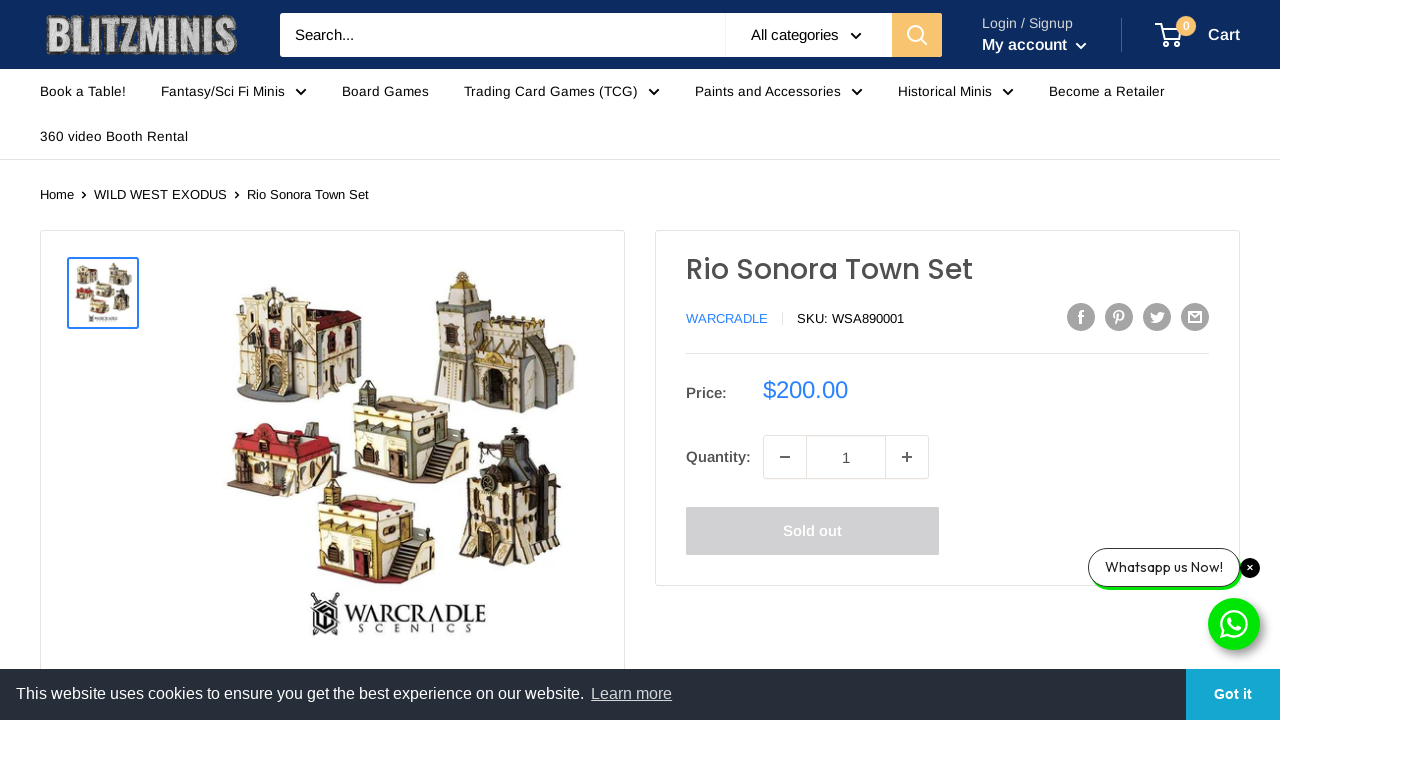

--- FILE ---
content_type: text/html; charset=utf-8
request_url: https://www.blitzminis.com/recommendations/products?section_id=template--15638122201317__product-recommendations&product_id=6905717686472&limit=10
body_size: 4797
content:
<div id="shopify-section-template--15638122201317__product-recommendations" class="shopify-section"><section class="section" data-section-id="template--15638122201317__product-recommendations" data-section-type="product-recommendations" data-section-settings='{
  "stackable": false,
  "layout": "vertical",
  "productId": 6905717686472,
  "useRecommendations": true,
  "recommendationsCount": 10
}'>
  <div class="container"><header class="section__header">
        <h2 class="section__title heading h3">You may also like</h2>
      </header><div class="product-recommendations"><div class="scroller">
          <div class="scroller__inner">
            <div class="product-list product-list--vertical product-list--scrollable"><script type="application/json" class="bold-product-json">{"id":8783024390373,"title":"Saruka","handle":"saruka","description":"","published_at":"2024-05-30T21:05:59+08:00","created_at":"2024-05-30T21:05:59+08:00","vendor":"GCT Studios","type":"Bushido","tags":["The Temple of Ro-Kan"],"price":2200,"price_min":2200,"price_max":2200,"available":true,"price_varies":false,"compare_at_price":null,"compare_at_price_min":0,"compare_at_price_max":0,"compare_at_price_varies":false,"variants":[{"id":45665954693349,"title":"Default Title","option1":"Default Title","option2":null,"option3":null,"sku":"PTOTR104","requires_shipping":true,"taxable":true,"featured_image":null,"available":true,"name":"Saruka","public_title":null,"options":["Default Title"],"price":2200,"weight":0,"compare_at_price":null,"inventory_quantity":1,"inventory_management":"shopify","inventory_policy":"continue","barcode":null,"requires_selling_plan":false,"selling_plan_allocations":[]}],"images":["\/\/www.blitzminis.com\/cdn\/shop\/files\/saruka_tor_promo_714a587b-d341-46cf-8afd-ffc7c58cd39e.jpg?v=1717826754"],"featured_image":"\/\/www.blitzminis.com\/cdn\/shop\/files\/saruka_tor_promo_714a587b-d341-46cf-8afd-ffc7c58cd39e.jpg?v=1717826754","options":["Title"],"media":[{"alt":null,"id":34662817890533,"position":1,"preview_image":{"aspect_ratio":1.524,"height":164,"width":250,"src":"\/\/www.blitzminis.com\/cdn\/shop\/files\/saruka_tor_promo_714a587b-d341-46cf-8afd-ffc7c58cd39e.jpg?v=1717826754"},"aspect_ratio":1.524,"height":164,"media_type":"image","src":"\/\/www.blitzminis.com\/cdn\/shop\/files\/saruka_tor_promo_714a587b-d341-46cf-8afd-ffc7c58cd39e.jpg?v=1717826754","width":250}],"requires_selling_plan":false,"selling_plan_groups":[],"content":""}</script><div class="product-item product-item--vertical  1/4--lap 1/5--desk 1/6--wide"><a href="/products/saruka?pr_prod_strat=e5_desc&pr_rec_id=a123617a2&pr_rec_pid=8783024390373&pr_ref_pid=6905717686472&pr_seq=uniform" class="product-item__image-wrapper "><div class="aspect-ratio aspect-ratio--square" style="padding-bottom: 65.6%">
        <img class="product-item__primary-image lazyload image--fade-in" data-media-id="34662817890533" data-src="//www.blitzminis.com/cdn/shop/files/saruka_tor_promo_714a587b-d341-46cf-8afd-ffc7c58cd39e_{width}x.jpg?v=1717826754" data-sizes="auto" data-widths="[200]" alt="Saruka"><noscript>
          <img src="//www.blitzminis.com/cdn/shop/files/saruka_tor_promo_714a587b-d341-46cf-8afd-ffc7c58cd39e_600x.jpg?v=1717826754" alt="Saruka">
        </noscript>
      </div>
    </a><div class="product-item__info">
    <div class="product-item__info-inner">
<a href="/products/saruka?pr_prod_strat=e5_desc&pr_rec_id=a123617a2&pr_rec_pid=8783024390373&pr_ref_pid=6905717686472&pr_seq=uniform" class="product-item__title text--strong link">Saruka</a><div class="product-item__price-list price-list"><span class="price">
              <span class="visually-hidden">Sale price</span>
              <span class="money" data-product-id="8783024390373"><span class=money>$22.00</span></span>
            </span></div>
</div></div>
</div><script type="application/json" class="bold-product-json">{"id":8431771025637,"title":"Bakemono Beast Rider","handle":"bakemono-beast-rider","description":"","published_at":"2023-12-21T09:29:31+08:00","created_at":"2023-12-21T09:29:31+08:00","vendor":"GCT Studios","type":"Bushido","tags":["The Savage Wave"],"price":1800,"price_min":1800,"price_max":1800,"available":true,"price_varies":false,"compare_at_price":null,"compare_at_price_min":0,"compare_at_price_max":0,"compare_at_price_varies":false,"variants":[{"id":44494568784101,"title":"Default Title","option1":"Default Title","option2":null,"option3":null,"sku":"GCTBSW027","requires_shipping":true,"taxable":true,"featured_image":null,"available":true,"name":"Bakemono Beast Rider","public_title":null,"options":["Default Title"],"price":1800,"weight":2000,"compare_at_price":null,"inventory_quantity":1,"inventory_management":"shopify","inventory_policy":"continue","barcode":"654469516178","requires_selling_plan":false,"selling_plan_allocations":[]}],"images":["\/\/www.blitzminis.com\/cdn\/shop\/files\/bakemono_beast_rider_promo.jpg?v=1708328702"],"featured_image":"\/\/www.blitzminis.com\/cdn\/shop\/files\/bakemono_beast_rider_promo.jpg?v=1708328702","options":["Title"],"media":[{"alt":null,"id":33626649100517,"position":1,"preview_image":{"aspect_ratio":0.75,"height":1134,"width":850,"src":"\/\/www.blitzminis.com\/cdn\/shop\/files\/bakemono_beast_rider_promo.jpg?v=1708328702"},"aspect_ratio":0.75,"height":1134,"media_type":"image","src":"\/\/www.blitzminis.com\/cdn\/shop\/files\/bakemono_beast_rider_promo.jpg?v=1708328702","width":850}],"requires_selling_plan":false,"selling_plan_groups":[],"content":""}</script><div class="product-item product-item--vertical  1/4--lap 1/5--desk 1/6--wide"><a href="/products/bakemono-beast-rider?pr_prod_strat=e5_desc&pr_rec_id=a123617a2&pr_rec_pid=8431771025637&pr_ref_pid=6905717686472&pr_seq=uniform" class="product-item__image-wrapper "><div class="aspect-ratio aspect-ratio--square" style="padding-bottom: 133.41176470588235%">
        <img class="product-item__primary-image lazyload image--fade-in" data-media-id="33626649100517" data-src="//www.blitzminis.com/cdn/shop/files/bakemono_beast_rider_promo_{width}x.jpg?v=1708328702" data-sizes="auto" data-widths="[200,300,400,500,600,700,800]" alt="Bakemono Beast Rider"><noscript>
          <img src="//www.blitzminis.com/cdn/shop/files/bakemono_beast_rider_promo_600x.jpg?v=1708328702" alt="Bakemono Beast Rider">
        </noscript>
      </div>
    </a><div class="product-item__info">
    <div class="product-item__info-inner">
<a href="/products/bakemono-beast-rider?pr_prod_strat=e5_desc&pr_rec_id=a123617a2&pr_rec_pid=8431771025637&pr_ref_pid=6905717686472&pr_seq=uniform" class="product-item__title text--strong link">Bakemono Beast Rider</a><div class="product-item__price-list price-list"><span class="price">
              <span class="visually-hidden">Sale price</span>
              <span class="money" data-product-id="8431771025637"><span class=money>$18.00</span></span>
            </span></div>
</div></div>
</div><script type="application/json" class="bold-product-json">{"id":9022360584421,"title":"EMPIRE OF MAN: BATTALION","handle":"empire-of-man-battalion","description":"","published_at":"2024-12-14T11:14:09+08:00","created_at":"2024-12-14T00:50:45+08:00","vendor":"Games Workshop","type":"Old World","tags":["GW"],"price":22720,"price_min":22720,"price_max":22720,"available":true,"price_varies":false,"compare_at_price":28400,"compare_at_price_min":28400,"compare_at_price_max":28400,"compare_at_price_varies":false,"variants":[{"id":46386642583781,"title":"Default Title","option1":"Default Title","option2":null,"option3":null,"sku":"06-120","requires_shipping":true,"taxable":true,"featured_image":null,"available":true,"name":"EMPIRE OF MAN: BATTALION","public_title":null,"options":["Default Title"],"price":22720,"weight":2000,"compare_at_price":28400,"inventory_quantity":0,"inventory_management":"shopify","inventory_policy":"continue","barcode":"5011921206506","requires_selling_plan":false,"selling_plan_allocations":[]}],"images":["\/\/www.blitzminis.com\/cdn\/shop\/files\/unnamed_2_c9aed1ca-2c4c-4497-8fa2-6433ce03ba24.jpg?v=1734108581"],"featured_image":"\/\/www.blitzminis.com\/cdn\/shop\/files\/unnamed_2_c9aed1ca-2c4c-4497-8fa2-6433ce03ba24.jpg?v=1734108581","options":["Title"],"media":[{"alt":null,"id":36057825640677,"position":1,"preview_image":{"aspect_ratio":1.331,"height":1160,"width":1544,"src":"\/\/www.blitzminis.com\/cdn\/shop\/files\/unnamed_2_c9aed1ca-2c4c-4497-8fa2-6433ce03ba24.jpg?v=1734108581"},"aspect_ratio":1.331,"height":1160,"media_type":"image","src":"\/\/www.blitzminis.com\/cdn\/shop\/files\/unnamed_2_c9aed1ca-2c4c-4497-8fa2-6433ce03ba24.jpg?v=1734108581","width":1544}],"requires_selling_plan":false,"selling_plan_groups":[],"content":""}</script><div class="product-item product-item--vertical  1/4--lap 1/5--desk 1/6--wide"><div class="product-item__label-list"><span class="product-label product-label--on-sale">Save <span><span class=money>$56.80</span></span></span></div><a href="/products/empire-of-man-battalion?pr_prod_strat=e5_desc&pr_rec_id=a123617a2&pr_rec_pid=9022360584421&pr_ref_pid=6905717686472&pr_seq=uniform" class="product-item__image-wrapper "><div class="aspect-ratio aspect-ratio--square" style="padding-bottom: 75.12953367875647%">
        <img class="product-item__primary-image lazyload image--fade-in" data-media-id="36057825640677" data-src="//www.blitzminis.com/cdn/shop/files/unnamed_2_c9aed1ca-2c4c-4497-8fa2-6433ce03ba24_{width}x.jpg?v=1734108581" data-sizes="auto" data-widths="[200,300,400,500,600,700,800]" alt="EMPIRE OF MAN: BATTALION"><noscript>
          <img src="//www.blitzminis.com/cdn/shop/files/unnamed_2_c9aed1ca-2c4c-4497-8fa2-6433ce03ba24_600x.jpg?v=1734108581" alt="EMPIRE OF MAN: BATTALION">
        </noscript>
      </div>
    </a><div class="product-item__info">
    <div class="product-item__info-inner">
<a href="/products/empire-of-man-battalion?pr_prod_strat=e5_desc&pr_rec_id=a123617a2&pr_rec_pid=9022360584421&pr_ref_pid=6905717686472&pr_seq=uniform" class="product-item__title text--strong link">EMPIRE OF MAN: BATTALION</a><div class="product-item__price-list price-list"><span class="price price--highlight">
                <span class="visually-hidden">Sale price</span>
                <span class="money" data-product-id="9022360584421"><span class=money>$227.20</span></span>
              </span>

              <span class="price price--compare">
                <span class="visually-hidden">Regular price</span><span class=money>$284.00</span></span></div>
</div></div>
</div><script type="application/json" class="bold-product-json">{"id":8910791278821,"title":"WARRIORS OF CHAOS: SORCERER OF CHAOS","handle":"warriors-of-chaos-sorcerer-of-chaos","description":"","published_at":"2024-08-31T12:08:22+08:00","created_at":"2024-08-30T20:26:44+08:00","vendor":"Games Workshop","type":"AOS","tags":["AOS","GW"],"price":3600,"price_min":3600,"price_max":3600,"available":true,"price_varies":false,"compare_at_price":4500,"compare_at_price_min":4500,"compare_at_price_max":4500,"compare_at_price_varies":false,"variants":[{"id":46049959444709,"title":"Default Title","option1":"Default Title","option2":null,"option3":null,"sku":"Aug-15","requires_shipping":true,"taxable":true,"featured_image":null,"available":true,"name":"WARRIORS OF CHAOS: SORCERER OF CHAOS","public_title":null,"options":["Default Title"],"price":3600,"weight":2000,"compare_at_price":4500,"inventory_quantity":0,"inventory_management":"shopify","inventory_policy":"continue","barcode":"5011921233700","requires_selling_plan":false,"selling_plan_allocations":[]}],"images":["\/\/www.blitzminis.com\/cdn\/shop\/files\/unnamed_19.jpg?v=1725020832","\/\/www.blitzminis.com\/cdn\/shop\/files\/yT76LIA2siuBOBRx.jpg?v=1725020832"],"featured_image":"\/\/www.blitzminis.com\/cdn\/shop\/files\/unnamed_19.jpg?v=1725020832","options":["Title"],"media":[{"alt":null,"id":35287526310117,"position":1,"preview_image":{"aspect_ratio":0.755,"height":1752,"width":1322,"src":"\/\/www.blitzminis.com\/cdn\/shop\/files\/unnamed_19.jpg?v=1725020832"},"aspect_ratio":0.755,"height":1752,"media_type":"image","src":"\/\/www.blitzminis.com\/cdn\/shop\/files\/unnamed_19.jpg?v=1725020832","width":1322},{"alt":null,"id":35287526244581,"position":2,"preview_image":{"aspect_ratio":0.957,"height":1045,"width":1000,"src":"\/\/www.blitzminis.com\/cdn\/shop\/files\/yT76LIA2siuBOBRx.jpg?v=1725020832"},"aspect_ratio":0.957,"height":1045,"media_type":"image","src":"\/\/www.blitzminis.com\/cdn\/shop\/files\/yT76LIA2siuBOBRx.jpg?v=1725020832","width":1000}],"requires_selling_plan":false,"selling_plan_groups":[],"content":""}</script><div class="product-item product-item--vertical  1/4--lap 1/5--desk 1/6--wide"><div class="product-item__label-list"><span class="product-label product-label--on-sale">Save <span><span class=money>$9.00</span></span></span></div><a href="/products/warriors-of-chaos-sorcerer-of-chaos?pr_prod_strat=e5_desc&pr_rec_id=a123617a2&pr_rec_pid=8910791278821&pr_ref_pid=6905717686472&pr_seq=uniform" class="product-item__image-wrapper product-item__image-wrapper--with-secondary"><div class="aspect-ratio aspect-ratio--square" style="padding-bottom: 132.52647503782146%">
        <img class="product-item__primary-image lazyload image--fade-in" data-media-id="35287526310117" data-src="//www.blitzminis.com/cdn/shop/files/unnamed_19_{width}x.jpg?v=1725020832" data-sizes="auto" data-widths="[200,300,400,500,600,700,800]" alt="WARRIORS OF CHAOS: SORCERER OF CHAOS"><img class="product-item__secondary-image lazyload image--fade-in" data-src="//www.blitzminis.com/cdn/shop/files/yT76LIA2siuBOBRx_{width}x.jpg?v=1725020832" data-sizes="auto" data-widths="[200,300,400,500,600,700,800]" alt="WARRIORS OF CHAOS: SORCERER OF CHAOS"><noscript>
          <img src="//www.blitzminis.com/cdn/shop/files/unnamed_19_600x.jpg?v=1725020832" alt="WARRIORS OF CHAOS: SORCERER OF CHAOS">
        </noscript>
      </div>
    </a><div class="product-item__info">
    <div class="product-item__info-inner">
<a href="/products/warriors-of-chaos-sorcerer-of-chaos?pr_prod_strat=e5_desc&pr_rec_id=a123617a2&pr_rec_pid=8910791278821&pr_ref_pid=6905717686472&pr_seq=uniform" class="product-item__title text--strong link">WARRIORS OF CHAOS: SORCERER OF CHAOS</a><div class="product-item__price-list price-list"><span class="price price--highlight">
                <span class="visually-hidden">Sale price</span>
                <span class="money" data-product-id="8910791278821"><span class=money>$36.00</span></span>
              </span>

              <span class="price price--compare">
                <span class="visually-hidden">Regular price</span><span class=money>$45.00</span></span></div>
</div></div>
</div><script type="application/json" class="bold-product-json">{"id":8895175852261,"title":"THE OLD WORLD: WALLS AND FENCES","handle":"the-old-world-walls-and-fences","description":"","published_at":"2024-08-17T12:06:07+08:00","created_at":"2024-08-16T18:34:19+08:00","vendor":"Games Workshop","type":"Old World","tags":["GW","OW"],"price":4480,"price_min":4480,"price_max":4480,"available":true,"price_varies":false,"compare_at_price":5600,"compare_at_price_min":5600,"compare_at_price_max":5600,"compare_at_price_varies":false,"variants":[{"id":45977833996517,"title":"Default Title","option1":"Default Title","option2":null,"option3":null,"sku":"May-14","requires_shipping":true,"taxable":true,"featured_image":null,"available":true,"name":"THE OLD WORLD: WALLS AND FENCES","public_title":null,"options":["Default Title"],"price":4480,"weight":500,"compare_at_price":5600,"inventory_quantity":0,"inventory_management":"shopify","inventory_policy":"continue","barcode":"5011921229116","requires_selling_plan":false,"selling_plan_allocations":[]}],"images":["\/\/www.blitzminis.com\/cdn\/shop\/files\/unnamed_2_c020d6fd-70cf-42db-b8a9-e93b60a80a3f.jpg?v=1723804492"],"featured_image":"\/\/www.blitzminis.com\/cdn\/shop\/files\/unnamed_2_c020d6fd-70cf-42db-b8a9-e93b60a80a3f.jpg?v=1723804492","options":["Title"],"media":[{"alt":null,"id":35181549093093,"position":1,"preview_image":{"aspect_ratio":0.968,"height":1900,"width":1840,"src":"\/\/www.blitzminis.com\/cdn\/shop\/files\/unnamed_2_c020d6fd-70cf-42db-b8a9-e93b60a80a3f.jpg?v=1723804492"},"aspect_ratio":0.968,"height":1900,"media_type":"image","src":"\/\/www.blitzminis.com\/cdn\/shop\/files\/unnamed_2_c020d6fd-70cf-42db-b8a9-e93b60a80a3f.jpg?v=1723804492","width":1840}],"requires_selling_plan":false,"selling_plan_groups":[],"content":""}</script><div class="product-item product-item--vertical  1/4--lap 1/5--desk 1/6--wide"><div class="product-item__label-list"><span class="product-label product-label--on-sale">Save <span><span class=money>$11.20</span></span></span></div><a href="/products/the-old-world-walls-and-fences?pr_prod_strat=e5_desc&pr_rec_id=a123617a2&pr_rec_pid=8895175852261&pr_ref_pid=6905717686472&pr_seq=uniform" class="product-item__image-wrapper "><div class="aspect-ratio aspect-ratio--square" style="padding-bottom: 103.26086956521739%">
        <img class="product-item__primary-image lazyload image--fade-in" data-media-id="35181549093093" data-src="//www.blitzminis.com/cdn/shop/files/unnamed_2_c020d6fd-70cf-42db-b8a9-e93b60a80a3f_{width}x.jpg?v=1723804492" data-sizes="auto" data-widths="[200,300,400,500,600,700,800]" alt="THE OLD WORLD: WALLS AND FENCES"><noscript>
          <img src="//www.blitzminis.com/cdn/shop/files/unnamed_2_c020d6fd-70cf-42db-b8a9-e93b60a80a3f_600x.jpg?v=1723804492" alt="THE OLD WORLD: WALLS AND FENCES">
        </noscript>
      </div>
    </a><div class="product-item__info">
    <div class="product-item__info-inner">
<a href="/products/the-old-world-walls-and-fences?pr_prod_strat=e5_desc&pr_rec_id=a123617a2&pr_rec_pid=8895175852261&pr_ref_pid=6905717686472&pr_seq=uniform" class="product-item__title text--strong link">THE OLD WORLD: WALLS AND FENCES</a><div class="product-item__price-list price-list"><span class="price price--highlight">
                <span class="visually-hidden">Sale price</span>
                <span class="money" data-product-id="8895175852261"><span class=money>$44.80</span></span>
              </span>

              <span class="price price--compare">
                <span class="visually-hidden">Regular price</span><span class=money>$56.00</span></span></div>
</div></div>
</div><script type="application/json" class="bold-product-json">{"id":8910797308133,"title":"WARRIORS OF CHAOS: CHAMPION OF CHAOS","handle":"warriors-of-chaos-champion-of-chaos","description":"","published_at":"2024-08-31T12:08:24+08:00","created_at":"2024-08-30T20:29:05+08:00","vendor":"Games Workshop","type":"AOS","tags":["AOS","GW"],"price":3600,"price_min":3600,"price_max":3600,"available":true,"price_varies":false,"compare_at_price":4500,"compare_at_price_min":4500,"compare_at_price_max":4500,"compare_at_price_varies":false,"variants":[{"id":46049982284005,"title":"Default Title","option1":"Default Title","option2":null,"option3":null,"sku":"8-Jun","requires_shipping":true,"taxable":true,"featured_image":null,"available":true,"name":"WARRIORS OF CHAOS: CHAMPION OF CHAOS","public_title":null,"options":["Default Title"],"price":3600,"weight":2000,"compare_at_price":4500,"inventory_quantity":0,"inventory_management":"shopify","inventory_policy":"continue","barcode":"5011921206674","requires_selling_plan":false,"selling_plan_allocations":[]}],"images":["\/\/www.blitzminis.com\/cdn\/shop\/files\/unnamed_17.jpg?v=1725020971","\/\/www.blitzminis.com\/cdn\/shop\/files\/0TEC19TDFzA4FFRW.jpg?v=1725020971"],"featured_image":"\/\/www.blitzminis.com\/cdn\/shop\/files\/unnamed_17.jpg?v=1725020971","options":["Title"],"media":[{"alt":null,"id":35287547511013,"position":1,"preview_image":{"aspect_ratio":0.762,"height":1816,"width":1384,"src":"\/\/www.blitzminis.com\/cdn\/shop\/files\/unnamed_17.jpg?v=1725020971"},"aspect_ratio":0.762,"height":1816,"media_type":"image","src":"\/\/www.blitzminis.com\/cdn\/shop\/files\/unnamed_17.jpg?v=1725020971","width":1384},{"alt":null,"id":35287547478245,"position":2,"preview_image":{"aspect_ratio":0.957,"height":1045,"width":1000,"src":"\/\/www.blitzminis.com\/cdn\/shop\/files\/0TEC19TDFzA4FFRW.jpg?v=1725020971"},"aspect_ratio":0.957,"height":1045,"media_type":"image","src":"\/\/www.blitzminis.com\/cdn\/shop\/files\/0TEC19TDFzA4FFRW.jpg?v=1725020971","width":1000}],"requires_selling_plan":false,"selling_plan_groups":[],"content":""}</script><div class="product-item product-item--vertical  1/4--lap 1/5--desk 1/6--wide"><div class="product-item__label-list"><span class="product-label product-label--on-sale">Save <span><span class=money>$9.00</span></span></span></div><a href="/products/warriors-of-chaos-champion-of-chaos?pr_prod_strat=e5_desc&pr_rec_id=a123617a2&pr_rec_pid=8910797308133&pr_ref_pid=6905717686472&pr_seq=uniform" class="product-item__image-wrapper product-item__image-wrapper--with-secondary"><div class="aspect-ratio aspect-ratio--square" style="padding-bottom: 131.21387283236993%">
        <img class="product-item__primary-image lazyload image--fade-in" data-media-id="35287547511013" data-src="//www.blitzminis.com/cdn/shop/files/unnamed_17_{width}x.jpg?v=1725020971" data-sizes="auto" data-widths="[200,300,400,500,600,700,800]" alt="WARRIORS OF CHAOS: CHAMPION OF CHAOS"><img class="product-item__secondary-image lazyload image--fade-in" data-src="//www.blitzminis.com/cdn/shop/files/0TEC19TDFzA4FFRW_{width}x.jpg?v=1725020971" data-sizes="auto" data-widths="[200,300,400,500,600,700,800]" alt="WARRIORS OF CHAOS: CHAMPION OF CHAOS"><noscript>
          <img src="//www.blitzminis.com/cdn/shop/files/unnamed_17_600x.jpg?v=1725020971" alt="WARRIORS OF CHAOS: CHAMPION OF CHAOS">
        </noscript>
      </div>
    </a><div class="product-item__info">
    <div class="product-item__info-inner">
<a href="/products/warriors-of-chaos-champion-of-chaos?pr_prod_strat=e5_desc&pr_rec_id=a123617a2&pr_rec_pid=8910797308133&pr_ref_pid=6905717686472&pr_seq=uniform" class="product-item__title text--strong link">WARRIORS OF CHAOS: CHAMPION OF CHAOS</a><div class="product-item__price-list price-list"><span class="price price--highlight">
                <span class="visually-hidden">Sale price</span>
                <span class="money" data-product-id="8910797308133"><span class=money>$36.00</span></span>
              </span>

              <span class="price price--compare">
                <span class="visually-hidden">Regular price</span><span class=money>$45.00</span></span></div>
</div></div>
</div><script type="application/json" class="bold-product-json">{"id":9045352153317,"title":"EMPIRE OF MAN: GREATSWORDS","handle":"empire-of-man-greatswords","description":"","published_at":"2025-01-18T11:48:54+08:00","created_at":"2025-01-17T12:57:44+08:00","vendor":"Games Workshop","type":"","tags":["GW","OW"],"price":10800,"price_min":10800,"price_max":10800,"available":true,"price_varies":false,"compare_at_price":13500,"compare_at_price_min":13500,"compare_at_price_max":13500,"compare_at_price_varies":false,"variants":[{"id":46450844565733,"title":"Default Title","option1":"Default Title","option2":null,"option3":null,"sku":"06-112","requires_shipping":true,"taxable":true,"featured_image":null,"available":true,"name":"EMPIRE OF MAN: GREATSWORDS","public_title":null,"options":["Default Title"],"price":10800,"weight":2000,"compare_at_price":13500,"inventory_quantity":0,"inventory_management":"shopify","inventory_policy":"continue","barcode":"5011921206438","requires_selling_plan":false,"selling_plan_allocations":[]}],"images":["\/\/www.blitzminis.com\/cdn\/shop\/files\/unnamed_4_14fdf768-c37e-4c1f-83b2-8fcc9437657e.jpg?v=1737089874"],"featured_image":"\/\/www.blitzminis.com\/cdn\/shop\/files\/unnamed_4_14fdf768-c37e-4c1f-83b2-8fcc9437657e.jpg?v=1737089874","options":["Title"],"media":[{"alt":null,"id":36206845001957,"position":1,"preview_image":{"aspect_ratio":1.325,"height":1144,"width":1516,"src":"\/\/www.blitzminis.com\/cdn\/shop\/files\/unnamed_4_14fdf768-c37e-4c1f-83b2-8fcc9437657e.jpg?v=1737089874"},"aspect_ratio":1.325,"height":1144,"media_type":"image","src":"\/\/www.blitzminis.com\/cdn\/shop\/files\/unnamed_4_14fdf768-c37e-4c1f-83b2-8fcc9437657e.jpg?v=1737089874","width":1516}],"requires_selling_plan":false,"selling_plan_groups":[],"content":""}</script><div class="product-item product-item--vertical  1/4--lap 1/5--desk 1/6--wide"><div class="product-item__label-list"><span class="product-label product-label--on-sale">Save <span><span class=money>$27.00</span></span></span></div><a href="/products/empire-of-man-greatswords?pr_prod_strat=e5_desc&pr_rec_id=a123617a2&pr_rec_pid=9045352153317&pr_ref_pid=6905717686472&pr_seq=uniform" class="product-item__image-wrapper "><div class="aspect-ratio aspect-ratio--square" style="padding-bottom: 75.46174142480211%">
        <img class="product-item__primary-image lazyload image--fade-in" data-media-id="36206845001957" data-src="//www.blitzminis.com/cdn/shop/files/unnamed_4_14fdf768-c37e-4c1f-83b2-8fcc9437657e_{width}x.jpg?v=1737089874" data-sizes="auto" data-widths="[200,300,400,500,600,700,800]" alt="EMPIRE OF MAN: GREATSWORDS"><noscript>
          <img src="//www.blitzminis.com/cdn/shop/files/unnamed_4_14fdf768-c37e-4c1f-83b2-8fcc9437657e_600x.jpg?v=1737089874" alt="EMPIRE OF MAN: GREATSWORDS">
        </noscript>
      </div>
    </a><div class="product-item__info">
    <div class="product-item__info-inner">
<a href="/products/empire-of-man-greatswords?pr_prod_strat=e5_desc&pr_rec_id=a123617a2&pr_rec_pid=9045352153317&pr_ref_pid=6905717686472&pr_seq=uniform" class="product-item__title text--strong link">EMPIRE OF MAN: GREATSWORDS</a><div class="product-item__price-list price-list"><span class="price price--highlight">
                <span class="visually-hidden">Sale price</span>
                <span class="money" data-product-id="9045352153317"><span class=money>$108.00</span></span>
              </span>

              <span class="price price--compare">
                <span class="visually-hidden">Regular price</span><span class=money>$135.00</span></span></div>
</div></div>
</div><script type="application/json" class="bold-product-json">{"id":8303664988389,"title":"T'AU EMPIRE: COMMANDER SHADOWSUN","handle":"tau-empire-commander-shadowsun-1","description":"","published_at":"2023-07-15T12:11:04+08:00","created_at":"2023-06-23T18:11:41+08:00","vendor":"Games Workshop","type":"","tags":[],"price":6880,"price_min":6880,"price_max":6880,"available":true,"price_varies":false,"compare_at_price":8600,"compare_at_price_min":8600,"compare_at_price_max":8600,"compare_at_price_varies":false,"variants":[{"id":44117670396133,"title":"Default Title","option1":"Default Title","option2":null,"option3":null,"sku":"56-29","requires_shipping":true,"taxable":true,"featured_image":null,"available":true,"name":"T'AU EMPIRE: COMMANDER SHADOWSUN","public_title":null,"options":["Default Title"],"price":6880,"weight":0,"compare_at_price":8600,"inventory_quantity":1,"inventory_management":"shopify","inventory_policy":"deny","barcode":"99120113083","requires_selling_plan":false,"selling_plan_allocations":[]}],"images":["\/\/www.blitzminis.com\/cdn\/shop\/files\/99120113066_ComShadowsun01.jpg?v=1708851696"],"featured_image":"\/\/www.blitzminis.com\/cdn\/shop\/files\/99120113066_ComShadowsun01.jpg?v=1708851696","options":["Title"],"media":[{"alt":null,"id":33688291016933,"position":1,"preview_image":{"aspect_ratio":0.968,"height":948,"width":918,"src":"\/\/www.blitzminis.com\/cdn\/shop\/files\/99120113066_ComShadowsun01.jpg?v=1708851696"},"aspect_ratio":0.968,"height":948,"media_type":"image","src":"\/\/www.blitzminis.com\/cdn\/shop\/files\/99120113066_ComShadowsun01.jpg?v=1708851696","width":918}],"requires_selling_plan":false,"selling_plan_groups":[],"content":""}</script><div class="product-item product-item--vertical  1/4--lap 1/5--desk 1/6--wide"><div class="product-item__label-list"><span class="product-label product-label--on-sale">Save <span><span class=money>$17.20</span></span></span></div><a href="/products/tau-empire-commander-shadowsun-1?pr_prod_strat=e5_desc&pr_rec_id=a123617a2&pr_rec_pid=8303664988389&pr_ref_pid=6905717686472&pr_seq=uniform" class="product-item__image-wrapper "><div class="aspect-ratio aspect-ratio--square" style="padding-bottom: 103.26797385620914%">
        <img class="product-item__primary-image lazyload image--fade-in" data-media-id="33688291016933" data-src="//www.blitzminis.com/cdn/shop/files/99120113066_ComShadowsun01_{width}x.jpg?v=1708851696" data-sizes="auto" data-widths="[200,300,400,500,600,700,800]" alt="T&#39;AU EMPIRE: COMMANDER SHADOWSUN"><noscript>
          <img src="//www.blitzminis.com/cdn/shop/files/99120113066_ComShadowsun01_600x.jpg?v=1708851696" alt="T&#39;AU EMPIRE: COMMANDER SHADOWSUN">
        </noscript>
      </div>
    </a><div class="product-item__info">
    <div class="product-item__info-inner">
<a href="/products/tau-empire-commander-shadowsun-1?pr_prod_strat=e5_desc&pr_rec_id=a123617a2&pr_rec_pid=8303664988389&pr_ref_pid=6905717686472&pr_seq=uniform" class="product-item__title text--strong link">T'AU EMPIRE: COMMANDER SHADOWSUN</a><div class="product-item__price-list price-list"><span class="price price--highlight">
                <span class="visually-hidden">Sale price</span>
                <span class="money" data-product-id="8303664988389"><span class=money>$68.80</span></span>
              </span>

              <span class="price price--compare">
                <span class="visually-hidden">Regular price</span><span class=money>$86.00</span></span></div>
</div></div>
</div><script type="application/json" class="bold-product-json">{"id":9178304839909,"title":"Twin Suns Battlemat","handle":"twin-suns-battlemat","description":"","published_at":"2025-06-04T18:27:38+08:00","created_at":"2025-06-04T18:27:38+08:00","vendor":"GameGenic","type":"","tags":[],"price":4809,"price_min":4809,"price_max":4809,"available":true,"price_varies":false,"compare_at_price":null,"compare_at_price_min":0,"compare_at_price_max":0,"compare_at_price_varies":false,"variants":[{"id":46814792220901,"title":"Default Title","option1":"Default Title","option2":null,"option3":null,"sku":"GGS40084ML","requires_shipping":true,"taxable":true,"featured_image":null,"available":true,"name":"Twin Suns Battlemat","public_title":null,"options":["Default Title"],"price":4809,"weight":0,"compare_at_price":null,"inventory_quantity":6,"inventory_management":"shopify","inventory_policy":"deny","barcode":null,"requires_selling_plan":false,"selling_plan_allocations":[]}],"images":[],"featured_image":null,"options":["Title"],"requires_selling_plan":false,"selling_plan_groups":[],"content":""}</script><div class="product-item product-item--vertical  1/4--lap 1/5--desk 1/6--wide"><div class="product-item__info">
    <div class="product-item__info-inner">
<a href="/products/twin-suns-battlemat?pr_prod_strat=e5_desc&pr_rec_id=a123617a2&pr_rec_pid=9178304839909&pr_ref_pid=6905717686472&pr_seq=uniform" class="product-item__title text--strong link">Twin Suns Battlemat</a><div class="product-item__price-list price-list"><span class="price">
              <span class="visually-hidden">Sale price</span>
              <span class="money" data-product-id="9178304839909"><span class=money>$48.09</span></span>
            </span></div>
</div></div>
</div><script type="application/json" class="bold-product-json">{"id":8061182836965,"title":"HEDONITES: SIGVALD PRINCE OF SLAANESH","handle":"battletome-lumineth-realm-lords-hb-eng-1","description":"","published_at":"2022-10-08T10:12:55+08:00","created_at":"2022-10-08T10:12:55+08:00","vendor":"Games Workshop","type":"AOS","tags":["AOS","GW"],"price":7680,"price_min":7680,"price_max":7680,"available":true,"price_varies":false,"compare_at_price":9600,"compare_at_price_min":9600,"compare_at_price_max":9600,"compare_at_price_varies":false,"variants":[{"id":43542660022501,"title":"Default Title","option1":"Default Title","option2":null,"option3":null,"sku":"83-84","requires_shipping":true,"taxable":true,"featured_image":null,"available":true,"name":"HEDONITES: SIGVALD PRINCE OF SLAANESH","public_title":null,"options":["Default Title"],"price":7680,"weight":0,"compare_at_price":9600,"inventory_quantity":1,"inventory_management":"shopify","inventory_policy":"deny","barcode":null,"requires_selling_plan":false,"selling_plan_allocations":[]}],"images":["\/\/www.blitzminis.com\/cdn\/shop\/products\/99120201103_SigvaldPrinceofSlaaneshStock_ea3cfe74-4800-4c6a-b578-d99793e9f7b2.jpg?v=1680499198"],"featured_image":"\/\/www.blitzminis.com\/cdn\/shop\/products\/99120201103_SigvaldPrinceofSlaaneshStock_ea3cfe74-4800-4c6a-b578-d99793e9f7b2.jpg?v=1680499198","options":["Title"],"media":[{"alt":null,"id":32396110135525,"position":1,"preview_image":{"aspect_ratio":0.968,"height":950,"width":920,"src":"\/\/www.blitzminis.com\/cdn\/shop\/products\/99120201103_SigvaldPrinceofSlaaneshStock_ea3cfe74-4800-4c6a-b578-d99793e9f7b2.jpg?v=1680499198"},"aspect_ratio":0.968,"height":950,"media_type":"image","src":"\/\/www.blitzminis.com\/cdn\/shop\/products\/99120201103_SigvaldPrinceofSlaaneshStock_ea3cfe74-4800-4c6a-b578-d99793e9f7b2.jpg?v=1680499198","width":920}],"requires_selling_plan":false,"selling_plan_groups":[],"content":""}</script><div class="product-item product-item--vertical  1/4--lap 1/5--desk 1/6--wide"><div class="product-item__label-list"><span class="product-label product-label--on-sale">Save <span><span class=money>$19.20</span></span></span></div><a href="/products/battletome-lumineth-realm-lords-hb-eng-1?pr_prod_strat=e5_desc&pr_rec_id=a123617a2&pr_rec_pid=8061182836965&pr_ref_pid=6905717686472&pr_seq=uniform" class="product-item__image-wrapper "><div class="aspect-ratio aspect-ratio--square" style="padding-bottom: 103.26086956521739%">
        <img class="product-item__primary-image lazyload image--fade-in" data-media-id="32396110135525" data-src="//www.blitzminis.com/cdn/shop/products/99120201103_SigvaldPrinceofSlaaneshStock_ea3cfe74-4800-4c6a-b578-d99793e9f7b2_{width}x.jpg?v=1680499198" data-sizes="auto" data-widths="[200,300,400,500,600,700,800]" alt="HEDONITES: SIGVALD PRINCE OF SLAANESH"><noscript>
          <img src="//www.blitzminis.com/cdn/shop/products/99120201103_SigvaldPrinceofSlaaneshStock_ea3cfe74-4800-4c6a-b578-d99793e9f7b2_600x.jpg?v=1680499198" alt="HEDONITES: SIGVALD PRINCE OF SLAANESH">
        </noscript>
      </div>
    </a><div class="product-item__info">
    <div class="product-item__info-inner">
<a href="/products/battletome-lumineth-realm-lords-hb-eng-1?pr_prod_strat=e5_desc&pr_rec_id=a123617a2&pr_rec_pid=8061182836965&pr_ref_pid=6905717686472&pr_seq=uniform" class="product-item__title text--strong link">HEDONITES: SIGVALD PRINCE OF SLAANESH</a><div class="product-item__price-list price-list"><span class="price price--highlight">
                <span class="visually-hidden">Sale price</span>
                <span class="money" data-product-id="8061182836965"><span class=money>$76.80</span></span>
              </span>

              <span class="price price--compare">
                <span class="visually-hidden">Regular price</span><span class=money>$96.00</span></span></div>
</div></div>
</div></div>
          </div>
        </div></div>
  </div><div id="modal-quick-view-template--15638122201317__product-recommendations" class="modal" aria-hidden="true">
    <div class="modal__dialog modal__dialog--stretch" role="dialog">
      <button class="modal__close link" data-action="close-modal" title="Close"><svg focusable="false" class="icon icon--close " viewBox="0 0 19 19" role="presentation">
      <path d="M9.1923882 8.39339828l7.7781745-7.7781746 1.4142136 1.41421357-7.7781746 7.77817459 7.7781746 7.77817456L16.9705627 19l-7.7781745-7.7781746L1.41421356 19 0 17.5857864l7.7781746-7.77817456L0 2.02943725 1.41421356.61522369 9.1923882 8.39339828z" fill="currentColor" fill-rule="evenodd"></path>
    </svg></button>

      <div class="modal__loader"><svg focusable="false" class="icon icon--search-loader " viewBox="0 0 64 64" role="presentation">
      <path opacity=".4" d="M23.8589104 1.05290547C40.92335108-3.43614731 58.45816642 6.79494359 62.94709453 23.8589104c4.48905278 17.06444068-5.74156424 34.59913135-22.80600493 39.08818413S5.54195825 57.2055303 1.05290547 40.1410896C-3.43602265 23.0771228 6.7944697 5.54195825 23.8589104 1.05290547zM38.6146353 57.1445143c13.8647142-3.64731754 22.17719655-17.89443541 18.529879-31.75914961-3.64743965-13.86517841-17.8944354-22.17719655-31.7591496-18.529879S3.20804604 24.7494569 6.8554857 38.6146353c3.64731753 13.8647142 17.8944354 22.17719655 31.7591496 18.529879z"></path>
      <path d="M1.05290547 40.1410896l5.80258022-1.5264543c3.64731754 13.8647142 17.89443541 22.17719655 31.75914961 18.529879l1.5264543 5.80258023C23.07664892 67.43614731 5.54195825 57.2055303 1.05290547 40.1410896z"></path>
    </svg></div>

      <div class="modal__inner"></div>
    </div>
  </div>
</section>

</div>

--- FILE ---
content_type: text/css
request_url: https://www.blitzminis.com/cdn/shop/t/15/assets/bold-csp-custom.css?v=114808033714132484291643217951
body_size: -619
content:
.money-details, .pre-money {
  display:inline !important;
}

--- FILE ---
content_type: application/javascript
request_url: https://live-mt-server.wati.io/200125/api/v1/shopify/whatsappChatScript?shopifyDomain=blitz-and-peaces.myshopify.com&shop=blitz-and-peaces.myshopify.com
body_size: 605
content:
var wati_chatscript_url = 'https://wati-integration-prod-service.clare.ai/v2/watiWidget.js'; 
var wati_script = document.createElement('script'); wati_script.type = 'text/javascript'; wati_script.async = true; wati_script.src = wati_chatscript_url; 
var wati_optionStr = `{"enabled":true,"chatButtonSetting":{"backgroundColor":"#00e604","ctaText":"Whatsapp us Now!","ctaIconWATI":false,"borderRadius":null,"marginLeft":"0","marginBottom":"70","marginRight":"20","position":"right"},"brandSetting":{"brandName":"WATI","brandSubTitle":"Typically replies within a day","brandImg":"blitz-and-peaces.myshopify.com.png?68937","brandImgData":null,"welcomeText":"Any questions or doubts? ask us!","backgroundColor":"#0a5f54","ctaText":"Start Chat","borderRadius":"25","autoShow":false,"phoneNumber":"+6588176711","messageText":"","altText":null}}`;
var wati_options = JSON.parse(wati_optionStr);
wati_script.onload = function () { CreateWhatsappChatWidget(wati_options); }; 
var wati_script_tag = document.getElementsByTagName('script')[0]; wati_script_tag.parentNode.insertBefore(wati_script, wati_script_tag); var popup_script_url = 'https://wati-integration-prod-service.clare.ai/v2/popupWidget.js'; 
var wati_popup_script = document.createElement('script'); wati_popup_script.type = 'text/javascript'; wati_popup_script.async = true; wati_popup_script.src = popup_script_url; 
var wati_popup_script_tag = document.getElementsByTagName('script')[0]; wati_popup_script_tag.parentNode.insertBefore(wati_popup_script, wati_popup_script_tag); 

--- FILE ---
content_type: text/javascript
request_url: https://www.blitzminis.com/cdn/shop/t/15/assets/custom.js?v=102476495355921946141643217100
body_size: -672
content:
//# sourceMappingURL=/cdn/shop/t/15/assets/custom.js.map?v=102476495355921946141643217100
